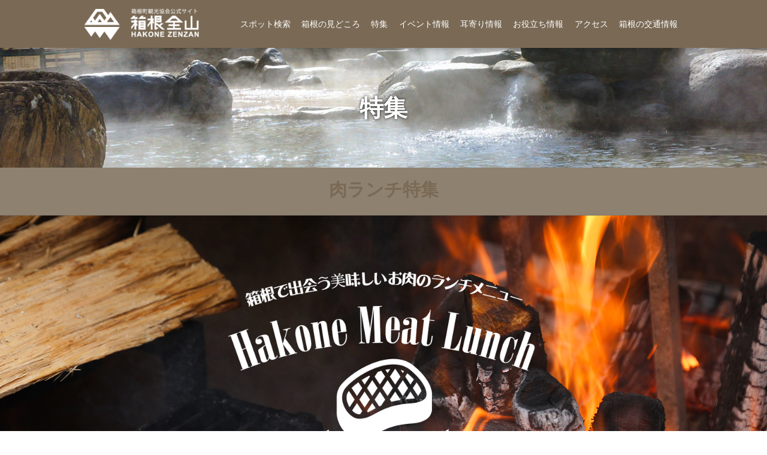

--- FILE ---
content_type: text/html; charset=UTF-8
request_url: https://www.hakone.or.jp/7088
body_size: 65244
content:
<!DOCTYPE html>
<html dir="ltr" lang="ja">
<head>
<meta charset="UTF-8">
<link rel="canonical" href="https://www.hakone.or.jp/7088"><title>肉ランチ特集|箱根町観光協会公式サイト　温泉・旅館・ホテル・観光情報満載！</title>
<!-- Google Tag Manager -->
<script>(function(w,d,s,l,i){w[l]=w[l]||[];w[l].push({'gtm.start':
new Date().getTime(),event:'gtm.js'});var f=d.getElementsByTagName(s)[0],
j=d.createElement(s),dl=l!='dataLayer'?'&l='+l:'';j.async=true;j.src=
'https://www.googletagmanager.com/gtm.js?id='+i+dl;f.parentNode.insertBefore(j,f);
})(window,document,'script','dataLayer','GTM-52KNJRR');</script>
<!-- End Google Tag Manager -->
	
<!--====== Global site tag (gtag.js) - Google Analytics ========-->
<script async src="https://www.googletagmanager.com/gtag/js?id=UA-44327782-2"></script>
<script>
  window.dataLayer = window.dataLayer || [];
  function gtag(){dataLayer.push(arguments);}
  gtag('js', new Date());

  gtag('config', 'UA-44327782-2');
</script>
<!--====== Google Analytics ===///END///=====-->
<meta name="description" content="箱根の観光・旅行情報は箱根町観光協会公式サイト「箱根全山」におまかせ！旅館・ホテルの宿泊情報。グルメも満足の飲食店。心も体も満足の日帰り温泉。箱根を遊びつくせるスポット！旅の思い出を詰め込むお土産。公式サイトお勧めの情報満載！">
	<meta name="keywords" content="箱根,旅行,ホテル,伊豆箱根,温泉,露天風呂,宿,旅館,日帰り,観光,箱根駅伝,箱根湯本,芦ノ湖,ロマンスカー,交通,登山電車,グル メ,地図,富士山">
	<meta name="robots" content="INDEX,FOLLOW">
	<meta name="viewport" content="width=device-width,initial-scale=1.0,user-scalable=no,maximum-scale=1.0">
	<meta http-equiv="X-UA-Compatible" content="IE=Edge">
	<link rel="icon" href="/favicon.png" type="image/png">
	<link rel="stylesheet" href="/cmn/css/import.css" type="text/css" media="all">
	<link rel="stylesheet" href="/cmn/css/plugins.css" type="text/css" media="all">

	<script src="/cmn/js/jquery.js"></script>
<script src="/cmn/js/viewport.js"></script>


	<!--ページごと-->

	<meta property="og:title" content="肉ランチ特集|箱根町観光協会公式サイト　温泉・旅館・ホテル・観光情報満載！">
	<meta property="og:url" content="https://www.hakone.or.jp/7088">
	<!--固定-->
	<meta property="og:site_name" content="箱根町観光協会公式サイト　温泉・旅館・ホテル・観光情報満載！">
	<meta property="og:type" content="article">
	<meta property="fb:app_id" content="755484214477397">

	<!--Twitter-->
	<meta name="twitter:card" content="summary_large_image">

	<!--=====OGタグ=//END//===-->
</head>


<body class="Cat">

<!-- Google Tag Manager (noscript) -->
<noscript><iframe src="https://www.googletagmanager.com/ns.html?id=GTM-52KNJRR"
height="0" width="0" style="display:none;visibility:hidden"></iframe></noscript>
<!-- End Google Tag Manager (noscript) -->

	<!--===================== Header Start =====================-->

	<!--+++++ Mobile Header+++++-->
	<div class="sp_header">
		<a class="sp_header_logo" href="/"><img src="/cmn/img/global/sp_header_logo.png"
				alt="箱根全山 / HAKONE ZENZAN - 箱根町観光協会サイト"></a>
		<div class="sp_menu_btn js-mobile_navi">
			<div class="menu_btn_elm"></div>
		</div>
	</div>


	<!--++++++++ Mobile Navi ++++++++-->
	<div class="mobile_navi navi_hide">

		<div class="mobile_navi_inner">

			<div class="mn_link">
				
				<a href="/">HOME</a>
				<a href="/656">スポット検索</a>
				<a href="/6363">箱根の見どころ</a>
				<a href="/6349">特集</a>
				<a href="/22?gana=event">イベント情報</a>
				<a href="/23?gana=mimiyori">耳寄り情報</a>
                		<a href="/1065">お知らせ</a>
				<a href="/7159">お役立ち情報</a>
				<a href="/6343">アクセス</a>
                		<a href="https://map-hakone.staynavi.direct/" target="_blank">箱根の交通情報</a>  
                		<a href="/777?gana=otasuke">おたすけセンター</a>
                		<a href="/7273">箱根ウェブカメラ</a>
                		<!--<a href="/2299">箱根ムービー</a>-->
                		<a href="/6394">箱根のハイキングコース</a>
                		<a href="/6337">リンク</a>
                		<a href="/9150">カスタマーハラスメント に対する行動指針</a>
                		<a href="/6422">箱根観光ガイドツアー</a>
                		<a href="/6336">当サイトへのリンク案内</a>
                		<a href="https://dmo.hakone.or.jp/" target="_blank">箱根町観光協会について</a>

				<!--2025/11 追加 -->
				<!--<a href="https://dmo.hakone.or.jp/photo-library/" target="_blank">箱根フォト・ムービー</a>-->


				<a href="/6740">企業PRバナー広告について</a>
				<a href="/6338">サイト利用規約</a>
				<a href="/6339">プライバシーポリシー</a>

			</div>
		</div>
		
	</div>


	<div class="mobile_navi_bg navi_bg_hide">
	</div>
	<!--++++++++ Mobile Navi ++++//END//++++-->


	<!--+++++ PC Header +++++-->
	<header id="Main">
		<div class="globalNavi">
			<div class="gn_logo">
				<a href="/"><img src="/cmn/img/global/pc_header_logo.png" alt="箱根全山 / HAKONE ZENZAN - 箱根町観光協会サイト"></a>
			</div>
			<div class="gn_link">
				<a class="gnav01" href="/656">スポット検索</a>
				<a class="gnav02" href="/6363">箱根の見どころ</a>
				<a class="gnav03" href="/6349">特集</a>
				<a class="gnav04" href="/22?gana=event">イベント情報</a>
				<a class="gnav05" href="/23?gana=mimiyori">耳寄り情報</a>
				<a class="gnav06" href="/7159">お役立ち情報</a>
				<a class="gnav08" href="/6343">アクセス</a>
		                <a class="gnav09" href="https://map-hakone.staynavi.direct/" target="_blank">箱根の交通情報</a>
			</div>
		</div>
	</header>


	<!--===================== Header //END//=====================-->


	<!--===================== MainContent Start =====================-->
	<main> <!--#### pc pageHeader ####-->
		<!--#### 背景画像を指定する場合は  data-bg で指定　####-->
		<div class="unit_pageHeader lazyload" data-bg="/files/w016_2020012217420594821.jpg">
			<h1>特集</h1>
		</div>
		<!--/END #### pc pageHeader ####-->


		<!--#### サブタイトル　表示 ####-->
		<!--#### センター揃え　.unit_submid_center 追加 ####-->
		<div class="unit_page_sub_Header color_dark">
			<div class="unit_page_sub_Header_inner unit_submid_center">
				<h2>肉ランチ特集</h2>
				<p></p>
			</div>
		</div>
		<!--#### サブタイトル　表示 ##///END///##-->















		<!--@@@@ local_Container @@@@-->
		<!-- 背景カラー設定　## cont_color_white cont_mobile_color_white ##　-->
		<div class="local_Container cont_color_white cont_mobile_color_white">
			<div class="local_Container_inner cont_width_full">

				<!--********** ユニット　コンテナ **********-->
				<!--写真　最大配置　縦横比　そのまま-->
				<div class="unit_Container unit_full_screen">
					<div class="unit_photo_full">
						<!--PC用画像-->
						<div class="pc_content">
							<img class="lazyload" data-src="/files/B016_2020121016294412698.jpg">
						</div>
						<!--SP用画像-->
						<div class="sp_content">
							<img class="lazyload" data-src="/files/B019_2020121016294412698.jpg">
						</div>
					</div>

				</div>

			</div>
		</div>
		<!--/END @@@@ local_Container @@@@-->



		<!--@@@@ local_Container @@@@-->
		<!-- 背景カラー設定　## cont_color_white cont_mobile_color_white ##　-->
		<div class="local_Container cont_color_white cont_mobile_color_white">
			<div class="local_Container_inner cont_width_static cont_padding_both">
				<!--********** ユニット 見出し **************-->
				<h2 class="unit_mid_type2 mid_set_center">ホットドッグ・シェイク</h2>
				<!--********** ユニット　コンテナ **********-->
				<!--スライダー  -->
				<div class="unit_Container unit_slider">
					<!--メイン写真-->
					<div class="unit_slider_main">

<div class="unit_slider_content">
						<img class="lazyload" data-src="/ivslide.php?w=1000&l=600&f=AddB016_2020120811325370111.jpg">


							<div class="unit_slider_content_caption">
															</div>

</div>
<div class="unit_slider_content">
						<img class="lazyload" data-src="/ivslide.php?w=1000&l=600&f=AddB016_2020120811330574586.jpg">


							<div class="unit_slider_content_caption">
															</div>

</div>
<div class="unit_slider_content">
						<img class="lazyload" data-src="/ivslide.php?w=1000&l=600&f=AddB016_2020120811332289692.jpg">


							<div class="unit_slider_content_caption">
															</div>

</div>
<div class="unit_slider_content">
						<img class="lazyload" data-src="/ivslide.php?w=1000&l=600&f=AddB016_2020120811333548339.jpg">


							<div class="unit_slider_content_caption">
															</div>

</div>
<div class="unit_slider_content">
						<img class="lazyload" data-src="/ivslide.php?w=1000&l=600&f=AddB016_2020120811334717742.jpg">


							<div class="unit_slider_content_caption">
															</div>

</div>
<div class="unit_slider_content">
						<img class="lazyload" data-src="/ivslide.php?w=1000&l=600&f=AddB016_2020120811075391884.jpg">


							<div class="unit_slider_content_caption">
															</div>

</div>
					</div>
					<!--サムネイル-->
					<div class="unit_slider_sub">
						<img class="lazyload" data-src="/files/AddB016_2020120811325370111.jpg">
						<img class="lazyload" data-src="/files/AddB016_2020120811330574586.jpg">
						<img class="lazyload" data-src="/files/AddB016_2020120811332289692.jpg">
						<img class="lazyload" data-src="/files/AddB016_2020120811333548339.jpg">
						<img class="lazyload" data-src="/files/AddB016_2020120811334717742.jpg">
						<img class="lazyload" data-src="/files/AddB016_2020120811075391884.jpg">
					</div>

				</div>

				<script>
					$(function () {
						$('.unit_slider_main').slick({
							autoplay: true,
							autoplaySpeed: 6000,
							speed: 1000,
							infinite: true,
							slidesToShow: 1,
							slidesToScroll: 1,
							arrows: true,
							fade: true,
							asNavFor: '.iunit_slider_sub'
						});
						$('.unit_slider_sub').slick({
							autoplay: true,
							autoplaySpeed: 6000,
							speed: 1000,
							infinite: true,
							slidesToShow: 6,
							slidesToScroll: 1,
							focusOnSelect: true,
							arrows: false,
							fade: false,
							dots: false,
							asNavFor: '.unit_slider_main'
						});
					});
				</script>
				<!--********** ユニット　コンテナ ****////END////******-->



				<!--********** ユニット　コンテナ **********-->
				<!--シングル　テキストブロック-->
				<div class="unit_Container unit_single_txt">
					<div class="unit_txt">
						<p><p>【ホットドッグ】（プレーン／ラタトゥイユ　各540円(税込)）<br />大き目のソーセージに、ピクルス、ラタトゥイユがこぼれそうな位に乗っており、一口目がわくわくする見た目。<br />ホットドッグの主役であるソーセージは地元箱根の相原精肉店オリジナルソーセージを使用!!少しピリ辛でパンやトッピングとの相性もぴったり！ピクルスやラタトゥイユが肉のプリプリ感と相まって触感も美味しい。ソーセージは辛くないものへの変更も可能なので、辛いのが苦手な人でも安心です。お洒落な山小屋風の強羅駅構内で、テイクアウトもイートインも可能。<br /><br />【シェイク】（イチゴ／パイン＆マンゴー　各650円(税込)）<br />自家製シェイクは現在イチゴとパイン＆マンゴーの２種類。<br />淡い色合いのかわいい見た目ながらも、濃厚な果実感で、満足感の高いシェイクです。シェイク片手に強羅散歩も良いですね♪</p><br />
<p>※価格は2020年11月現在の料金です。</p></p>
					</div>
				</div>
				<!--********** ユニット　コンテナ ****////END////******-->

				<!--********** ユニット　コンテナ **********-->
				<div class="unit_Container  unit_border_box  unit_photo_and_txt  photo_set_left  clf">

					<div class="unit_photo">
						<img class="lazyload" data-src="/files/B016_2020120811524276133.jpg">
						<p class="unit_caption"></p>
					</div>

					<div class="unit_txt">
<h3 class="unit_mid_type5">Shake & Dog</h3>
						<p><p>住所：神奈川県足柄下郡箱根町強羅1300<br />電話：0460-86-0533<br />営業時間：10:00〜17:00（時期により変動あり）</p></p>
						<p>
<a href="https://www.instagram.com/shake_and_dog/?hl=ja" class="unit_mini_btn type_mini_icon  mini_icon_blank " target="_blank">お店の詳細</a>




</p>
					</div>

				</div>
				<!--********** ユニット　コンテナ ****////END////******-->
				<!--********** ユニット 見出し **************-->
				<h2 class="unit_mid_type2 mid_set_center">炉端焼き紅葉の箱根まぶし飯</h2>
				<!--********** ユニット　コンテナ **********-->
				<!--スライダー  -->
				<div class="unit_Container unit_slider">
					<!--メイン写真-->
					<div class="unit_slider_main">

<div class="unit_slider_content">
						<img class="lazyload" data-src="/ivslide.php?w=1000&l=600&f=AddB016_2021110210155381888.jpg">


							<div class="unit_slider_content_caption">
															</div>

</div>
<div class="unit_slider_content">
						<img class="lazyload" data-src="/ivslide.php?w=1000&l=600&f=AddB016_2021110210160556303.jpg">


							<div class="unit_slider_content_caption">
															</div>

</div>
<div class="unit_slider_content">
						<img class="lazyload" data-src="/ivslide.php?w=1000&l=600&f=AddB016_2021110210164013499.jpg">


							<div class="unit_slider_content_caption">
															</div>

</div>
<div class="unit_slider_content">
						<img class="lazyload" data-src="/ivslide.php?w=1000&l=600&f=AddB016_202111021016169413.jpg">


							<div class="unit_slider_content_caption">
															</div>

</div>
<div class="unit_slider_content">
						<img class="lazyload" data-src="/ivslide.php?w=1000&l=600&f=AddB016_202111021016285534.jpg">


							<div class="unit_slider_content_caption">
															</div>

</div>
					</div>
					<!--サムネイル-->
					<div class="unit_slider_sub">
						<img class="lazyload" data-src="/files/AddB016_2021110210155381888.jpg">
						<img class="lazyload" data-src="/files/AddB016_2021110210160556303.jpg">
						<img class="lazyload" data-src="/files/AddB016_2021110210164013499.jpg">
						<img class="lazyload" data-src="/files/AddB016_202111021016169413.jpg">
						<img class="lazyload" data-src="/files/AddB016_202111021016285534.jpg">
					</div>

				</div>

				<script>
					$(function () {
						$('.unit_slider_main').slick({
							autoplay: true,
							autoplaySpeed: 6000,
							speed: 1000,
							infinite: true,
							slidesToShow: 1,
							slidesToScroll: 1,
							arrows: true,
							fade: true,
							asNavFor: '.iunit_slider_sub'
						});
						$('.unit_slider_sub').slick({
							autoplay: true,
							autoplaySpeed: 6000,
							speed: 1000,
							infinite: true,
							slidesToShow: 6,
							slidesToScroll: 1,
							focusOnSelect: true,
							arrows: false,
							fade: false,
							dots: false,
							asNavFor: '.unit_slider_main'
						});
					});
				</script>
				<!--********** ユニット　コンテナ ****////END////******-->



				<!--********** ユニット　コンテナ **********-->
				<!--シングル　テキストブロック-->
				<div class="unit_Container unit_single_txt">
					<div class="unit_txt">
						<p><p>【天城軍鶏 箱根まぶし飯】<br />伊豆の肥沃な大地で自由に育ち、旨味と歯ごたえの最高のバランスを追求した天城軍鶏を箱根小涌園で食べられるのはここだけです。<br />ランチ(お新香・薬味・御出汁付き)　1,450円(税込)<br />ディナー(前菜3種・お新香・薬味・御出汁・デザート付き)　2,450円(税込)<br /><br />【葡萄牛　箱根まぶし飯】<br />肉質に優れるアンガス種に限定、ワインの&ldquo;ぶどう粕&rdquo;を加えた、こだわりの穀物飼料を与え長期期間飼育された旨味に優れるオーストラリア産牛です。<br />ランチ(お新香・薬味・御出汁付き)　1,650円(税込)<br />ディナー(前菜3種・お新香・薬味・御出汁・デザート付き)　2,650円(税込)<br /><br />※価格は2021年11月現在の料金です。</p></p>
					</div>
				</div>
				<!--********** ユニット　コンテナ ****////END////******-->

				<!--********** ユニット　コンテナ **********-->
				<div class="unit_Container  unit_border_box  unit_photo_and_txt  photo_set_left  clf">

					<div class="unit_photo">
						<img class="lazyload" data-src="/files/B016_2021110210233168668.jpg">
						<p class="unit_caption"></p>
					</div>

					<div class="unit_txt">
<h3 class="unit_mid_type5">炉端焼き紅葉</h3>
						<p><p>住所：神奈川県足柄下郡箱根町二ノ平1297<br />電話：0460-82-4126<br />定休日：毎週火・水曜日、箱根小涌園ユネッサン定休日<br />営業時間（ランチ）：12：00～15：30（L.O 15：00）<br />営業時間（ディナー）：17：00～21：00（L.O 20：00）</p><br />
<p>&nbsp;</p></p>
						<p>
<a href="https://www.hakone.or.jp/6507?gana=member" class="unit_mini_btn type_mini_arrow ">お店の詳細</a>




</p>
					</div>

				</div>
				<!--********** ユニット　コンテナ ****////END////******-->
				<!--********** ユニット 見出し **************-->
				<h2 class="unit_mid_type2 mid_set_center">肉寿司・相模の肉"相州牛"の炙り焼きステーキ定食　</h2>
				<!--********** ユニット　コンテナ **********-->
				<!--スライダー  -->
				<div class="unit_Container unit_slider">
					<!--メイン写真-->
					<div class="unit_slider_main">

<div class="unit_slider_content">
						<img class="lazyload" data-src="/ivslide.php?w=1000&l=600&f=AddB016_2020120811353930199.jpg">


							<div class="unit_slider_content_caption">
															</div>

</div>
<div class="unit_slider_content">
						<img class="lazyload" data-src="/ivslide.php?w=1000&l=600&f=AddB016_2020120811354927121.jpg">


							<div class="unit_slider_content_caption">
															</div>

</div>
<div class="unit_slider_content">
						<img class="lazyload" data-src="/ivslide.php?w=1000&l=600&f=AddB016_202012081136046426.jpg">


							<div class="unit_slider_content_caption">
															</div>

</div>
<div class="unit_slider_content">
						<img class="lazyload" data-src="/ivslide.php?w=1000&l=600&f=AddB016_2020120811361769789.jpg">


							<div class="unit_slider_content_caption">
															</div>

</div>
<div class="unit_slider_content">
						<img class="lazyload" data-src="/ivslide.php?w=1000&l=600&f=AddB016_2020120811362818016.jpg">


							<div class="unit_slider_content_caption">
															</div>

</div>
					</div>
					<!--サムネイル-->
					<div class="unit_slider_sub">
						<img class="lazyload" data-src="/files/AddB016_2020120811353930199.jpg">
						<img class="lazyload" data-src="/files/AddB016_2020120811354927121.jpg">
						<img class="lazyload" data-src="/files/AddB016_202012081136046426.jpg">
						<img class="lazyload" data-src="/files/AddB016_2020120811361769789.jpg">
						<img class="lazyload" data-src="/files/AddB016_2020120811362818016.jpg">
					</div>

				</div>

				<script>
					$(function () {
						$('.unit_slider_main').slick({
							autoplay: true,
							autoplaySpeed: 6000,
							speed: 1000,
							infinite: true,
							slidesToShow: 1,
							slidesToScroll: 1,
							arrows: true,
							fade: true,
							asNavFor: '.iunit_slider_sub'
						});
						$('.unit_slider_sub').slick({
							autoplay: true,
							autoplaySpeed: 6000,
							speed: 1000,
							infinite: true,
							slidesToShow: 6,
							slidesToScroll: 1,
							focusOnSelect: true,
							arrows: false,
							fade: false,
							dots: false,
							asNavFor: '.unit_slider_main'
						});
					});
				</script>
				<!--********** ユニット　コンテナ ****////END////******-->



				<!--********** ユニット　コンテナ **********-->
				<!--シングル　テキストブロック-->
				<div class="unit_Container unit_single_txt">
					<div class="unit_txt">
						<p><p>【肉寿司】（2貫　500円(税込)）<br /><span data-sheets-value="{" data-sheets-userformat="{">神奈川県のブランド牛でもある相州牛。そのお肉を寿司としてお手軽に楽しめます。きめ細かい肉質が見て取れる肉寿司は、見た目も鮮やか。醤油が塗られているため、そのまますぐに食べられます！赤身と脂のバランスが良く、シャリにもよく合います。更に薬味のワサビをつけるとまた肉の旨味が引き立つ大人の味に♪<br />これを目当てに来店するお客様も多数との事です。</span><br /><br />【相模の肉"相州牛"の炙り焼きステーキ定食】（4,000円(税込)）<br /><span data-sheets-value="{" data-sheets-userformat="{">炭火で焼かれた相州牛は、炭火の香ばしさと肉の香りが相まって食欲が増します！ステーキは相州牛の特徴である上質で甘い脂をより一層感じる事が出来る一品です。何もつけずに食べても非常においしいのですが、付け合わせの甘めのタレやワサビ、青唐辛子味噌で味の変化も楽しむ事が出来ます♪</span></p><br />
<p><span data-sheets-value="{" data-sheets-userformat="{">※価格は2020年11月現在の料金です。</span></p></p>
					</div>
				</div>
				<!--********** ユニット　コンテナ ****////END////******-->

				<!--********** ユニット　コンテナ **********-->
				<div class="unit_Container  unit_border_box  unit_photo_and_txt  photo_set_right  clf">

					<div class="unit_photo">
						<img class="lazyload" data-src="/files/B016_2021020312494245915.jpg">
						<p class="unit_caption"></p>
					</div>

					<div class="unit_txt">
<h3 class="unit_mid_type5">喜之助</h3>
						<p><p>住所：神奈川県足柄下郡箱根町湯本703-19<br />電話：0460-83-8838　／　050-5263-9277(予約専用)<br />営業時間：11:30～14:30 (L.O.14:00)　／　17:30～22:00 (L.O.21:30)</p></p>
						<p>
<a href="https://www.hakone.or.jp/5842?gana=member" class="unit_mini_btn type_mini_arrow ">お店の詳細</a>




</p>
					</div>

				</div>
				<!--********** ユニット　コンテナ ****////END////******-->
				<!--********** ユニット 見出し **************-->
				<h2 class="unit_mid_type2 mid_set_center">仔牛のカツレツ　ヌードル添え・ビーフシチューブルゴーニュ　【箱根】　</h2>
				<!--********** ユニット　コンテナ **********-->
				<!--スライダー  -->
				<div class="unit_Container unit_slider">
					<!--メイン写真-->
					<div class="unit_slider_main">

<div class="unit_slider_content">
						<img class="lazyload" data-src="/ivslide.php?w=1000&l=600&f=AddB016_2020120811412993882.jpg">


							<div class="unit_slider_content_caption">
															</div>

</div>
<div class="unit_slider_content">
						<img class="lazyload" data-src="/ivslide.php?w=1000&l=600&f=AddB016_2021011209023777944.JPG">


							<div class="unit_slider_content_caption">
															</div>

</div>
<div class="unit_slider_content">
						<img class="lazyload" data-src="/ivslide.php?w=1000&l=600&f=AddB016_2021011209024559133.JPG">


							<div class="unit_slider_content_caption">
															</div>

</div>
					</div>
					<!--サムネイル-->
					<div class="unit_slider_sub">
						<img class="lazyload" data-src="/files/AddB016_2020120811412993882.jpg">
						<img class="lazyload" data-src="/files/AddB016_2021011209023777944.JPG">
						<img class="lazyload" data-src="/files/AddB016_2021011209024559133.JPG">
					</div>

				</div>

				<script>
					$(function () {
						$('.unit_slider_main').slick({
							autoplay: true,
							autoplaySpeed: 6000,
							speed: 1000,
							infinite: true,
							slidesToShow: 1,
							slidesToScroll: 1,
							arrows: true,
							fade: true,
							asNavFor: '.iunit_slider_sub'
						});
						$('.unit_slider_sub').slick({
							autoplay: true,
							autoplaySpeed: 6000,
							speed: 1000,
							infinite: true,
							slidesToShow: 6,
							slidesToScroll: 1,
							focusOnSelect: true,
							arrows: false,
							fade: false,
							dots: false,
							asNavFor: '.unit_slider_main'
						});
					});
				</script>
				<!--********** ユニット　コンテナ ****////END////******-->



				<!--********** ユニット　コンテナ **********-->
				<!--シングル　テキストブロック-->
				<div class="unit_Container unit_single_txt">
					<div class="unit_txt">
						<p><p>【<span data-sheets-value="{" data-sheets-userformat="{">仔牛のカツレツ ヌードル添え</span>】（1,700円(税別)）<br /><span data-sheets-value="{" data-sheets-userformat="{">非常にきめが細かく軽い歯ざわりの衣が特徴の仔牛のカツレツ。<br /></span><span data-sheets-value="{" data-sheets-userformat="{">そのカツレツには相性抜群の特製のデミグラスソースがかかっており、<br />ライスでも、パンでも美味しくいただけます。<br />副菜として添えられたヌードルも含みボリュームも満点です。</span><br /><br />【<span data-sheets-value="{" data-sheets-userformat="{">ビーフシチューブルゴーニュ</span>】（1,800円(税別)）<br /><span data-sheets-value="{" data-sheets-userformat="{">ナイフがいらないくらいに柔らかく煮込んであるビーフ味わい深いビーフシチュー。<br /></span><span data-sheets-value="{" data-sheets-userformat="{">ブルゴーニュの名を冠している通り、赤ワインの香りがシチューのコクと相まって、<br /></span><span data-sheets-value="{" data-sheets-userformat="{">更に食欲をかき立てられる一品です。<br /><br />※価格は2020年11月現在の料金です。<br /></span></p></p>
					</div>
				</div>
				<!--********** ユニット　コンテナ ****////END////******-->

				<!--********** ユニット　コンテナ **********-->
				<div class="unit_Container  unit_border_box  unit_photo_and_txt  photo_set_left  clf">

					<div class="unit_photo">
						<img class="lazyload" data-src="/files/B016_2020120812002989967.jpg">
						<p class="unit_caption"></p>
					</div>

					<div class="unit_txt">
<h3 class="unit_mid_type5">レストラン ブライト</h3>
						<p><p>住所：神奈川県足柄下郡箱根町 箱根560-1<br />電話：0460-83-6845<br />営業時間：11:00〜19:00 LO</p></p>
						<p>
<a href="https://www.hakone.or.jp/473?gana=member" class="unit_mini_btn type_mini_arrow ">お店の詳細</a>




</p>
					</div>

				</div>
				<!--********** ユニット　コンテナ ****////END////******-->
				<!--********** ユニット 見出し **************-->
				<h2 class="unit_mid_type2 mid_set_center">御殿鶏の炙り丼・石焼きハンバーグご飯　【箱根】　</h2>
				<!--********** ユニット　コンテナ **********-->
				<!--スライダー  -->
				<div class="unit_Container unit_slider">
					<!--メイン写真-->
					<div class="unit_slider_main">

<div class="unit_slider_content">
						<img class="lazyload" data-src="/ivslide.php?w=1000&l=600&f=AddB016_2020120811434829088.jpg">


							<div class="unit_slider_content_caption">
															</div>

</div>
<div class="unit_slider_content">
						<img class="lazyload" data-src="/ivslide.php?w=1000&l=600&f=AddB016_2020120811440175462.jpg">


							<div class="unit_slider_content_caption">
															</div>

</div>
<div class="unit_slider_content">
						<img class="lazyload" data-src="/ivslide.php?w=1000&l=600&f=AddB016_2020120811441375935.jpg">


							<div class="unit_slider_content_caption">
															</div>

</div>
<div class="unit_slider_content">
						<img class="lazyload" data-src="/ivslide.php?w=1000&l=600&f=AddB016_2020120811442666664.jpg">


							<div class="unit_slider_content_caption">
															</div>

</div>
					</div>
					<!--サムネイル-->
					<div class="unit_slider_sub">
						<img class="lazyload" data-src="/files/AddB016_2020120811434829088.jpg">
						<img class="lazyload" data-src="/files/AddB016_2020120811440175462.jpg">
						<img class="lazyload" data-src="/files/AddB016_2020120811441375935.jpg">
						<img class="lazyload" data-src="/files/AddB016_2020120811442666664.jpg">
					</div>

				</div>

				<script>
					$(function () {
						$('.unit_slider_main').slick({
							autoplay: true,
							autoplaySpeed: 6000,
							speed: 1000,
							infinite: true,
							slidesToShow: 1,
							slidesToScroll: 1,
							arrows: true,
							fade: true,
							asNavFor: '.iunit_slider_sub'
						});
						$('.unit_slider_sub').slick({
							autoplay: true,
							autoplaySpeed: 6000,
							speed: 1000,
							infinite: true,
							slidesToShow: 6,
							slidesToScroll: 1,
							focusOnSelect: true,
							arrows: false,
							fade: false,
							dots: false,
							asNavFor: '.unit_slider_main'
						});
					});
				</script>
				<!--********** ユニット　コンテナ ****////END////******-->



				<!--********** ユニット　コンテナ **********-->
				<!--シングル　テキストブロック-->
				<div class="unit_Container unit_single_txt">
					<div class="unit_txt">
						<p><p>【<span data-sheets-value="{" data-sheets-userformat="{">御殿鶏の炙り丼</span>】（1,750円(税別)）<br /><span data-sheets-value="{" data-sheets-userformat="{">塩麹に漬け込まれてから炙り調理された御殿場産ブランドの御殿鶏は、ジューシーでぷりぷりとした食感。焼き鳥風の甘めのたれは、薬味の葱との相性も良く、ご飯が進みます。付け合わせの温泉卵を絡めると、さらにまろやかに楽しめます。</span><br /><br />【<span data-sheets-value="{" data-sheets-userformat="{">石焼きハンバーグご飯</span>】（1,750円(税別)）<br /><span data-sheets-value="{" data-sheets-userformat="{">温められながら石焼き鍋で提供される石焼きハンバーグご飯は、濃厚なデミグラスソースとハンバーグがご飯に乗ったボリューミーなご飯。グツグツ熱々で心も体も温まります！付け合わせの温泉卵を絡めたり、フォンデュチーズをかけると、また違った味変を体感できます。<br /><br />※価格は2020年11月現在の料金です。<br /></span></p></p>
					</div>
				</div>
				<!--********** ユニット　コンテナ ****////END////******-->

				<!--********** ユニット　コンテナ **********-->
				<div class="unit_Container  unit_border_box  unit_photo_and_txt  photo_set_left  clf">

					<div class="unit_photo">
						<img class="lazyload" data-src="/files/B016_2020120812013184784.jpg">
						<p class="unit_caption"></p>
					</div>

					<div class="unit_txt">
<h3 class="unit_mid_type5">茶屋本陣　畔屋</h3>
						<p><p>cafe KOMON 湖紋<br /><br />住所：神奈川県足柄下郡箱根町箱根161-1<br />電話：0460-83-6711<br />定休日：不定休</p></p>
						<p>
<a href="https://www.chayahonjin-hotoriya.com/menu" class="unit_mini_btn type_mini_icon  mini_icon_blank " target="_blank">お店の詳細</a>




</p>
					</div>

				</div>
				<!--********** ユニット　コンテナ ****////END////******-->
				<!--********** ユニット 見出し **************-->
				<h2 class="unit_mid_type2 mid_set_center">箱根山麓豚のテリーヌ・国産牛ほほ肉の赤ワイン煮込み　【仙石原】</h2>
				<!--********** ユニット　コンテナ **********-->
				<!--スライダー  -->
				<div class="unit_Container unit_slider">
					<!--メイン写真-->
					<div class="unit_slider_main">

<div class="unit_slider_content">
						<img class="lazyload" data-src="/ivslide.php?w=1000&l=600&f=AddB016_2020120811450117534.jpg">


							<div class="unit_slider_content_caption">
															</div>

</div>
<div class="unit_slider_content">
						<img class="lazyload" data-src="/ivslide.php?w=1000&l=600&f=AddB016_2020120811451387400.jpg">


							<div class="unit_slider_content_caption">
															</div>

</div>
<div class="unit_slider_content">
						<img class="lazyload" data-src="/ivslide.php?w=1000&l=600&f=AddB016_2020120811452612986.jpg">


							<div class="unit_slider_content_caption">
															</div>

</div>
<div class="unit_slider_content">
						<img class="lazyload" data-src="/ivslide.php?w=1000&l=600&f=AddB016_2020120811454271303.jpg">


							<div class="unit_slider_content_caption">
															</div>

</div>
<div class="unit_slider_content">
						<img class="lazyload" data-src="/ivslide.php?w=1000&l=600&f=AddB016_2020120811455963986.jpg">


							<div class="unit_slider_content_caption">
								12/1～12/25限定 クリスマスランチコース (3,300円(税込))							</div>

</div>
					</div>
					<!--サムネイル-->
					<div class="unit_slider_sub">
						<img class="lazyload" data-src="/files/AddB016_2020120811450117534.jpg">
						<img class="lazyload" data-src="/files/AddB016_2020120811451387400.jpg">
						<img class="lazyload" data-src="/files/AddB016_2020120811452612986.jpg">
						<img class="lazyload" data-src="/files/AddB016_2020120811454271303.jpg">
						<img class="lazyload" data-src="/files/AddB016_2020120811455963986.jpg">
					</div>

				</div>

				<script>
					$(function () {
						$('.unit_slider_main').slick({
							autoplay: true,
							autoplaySpeed: 6000,
							speed: 1000,
							infinite: true,
							slidesToShow: 1,
							slidesToScroll: 1,
							arrows: true,
							fade: true,
							asNavFor: '.iunit_slider_sub'
						});
						$('.unit_slider_sub').slick({
							autoplay: true,
							autoplaySpeed: 6000,
							speed: 1000,
							infinite: true,
							slidesToShow: 6,
							slidesToScroll: 1,
							focusOnSelect: true,
							arrows: false,
							fade: false,
							dots: false,
							asNavFor: '.unit_slider_main'
						});
					});
				</script>
				<!--********** ユニット　コンテナ ****////END////******-->



				<!--********** ユニット　コンテナ **********-->
				<!--シングル　テキストブロック-->
				<div class="unit_Container unit_single_txt">
					<div class="unit_txt">
						<p><p><span data-sheets-value="{" data-sheets-userformat="{">【箱根山麓豚のテリーヌ】<br /></span><span data-sheets-value="{" data-sheets-userformat="{">前菜は箱根山麓豚のテリーヌ。香り高いスパイスが肉の持ち味を引き立たせており、凝縮された肉のおいしさと、口溶けの良さを味わえます。また、付け合わせの野菜ピクルスと粒マスタードも山麓豚の甘まさを更に引き立たせます。<br />パンはライ麦パンとバゲット好きな方をチョイス可能。ハーブで香り付けされたオリーブオイルをつけて頂くと、オリーブオイル風味と小麦の香りが鼻に抜け、肉料理とのマリアージュも楽しめます。<br /><br /></span><span data-sheets-value="{" data-sheets-userformat="{">【国産牛ほほ肉の赤ワイン煮込み】<br />希少部位である国産牛のほほ肉、その赤ワイン煮込みは、柔らく煮込まれており、力を入れなくてもナイフがスッと入っていく程。それでいて、ほほ肉特有の、口の中でほどけていく様な食感と風味を楽しめます。酸味が効いた赤ワインのソースとの相性も抜群。<br /><br /><span style="color: #ff0000;"><strong>※シーズナブルのコース料理のため、こちらのメニューは11月に終了致しました。現在のメニューは以下リンク「お店の詳細」をご確認ください</strong></span></span><span style="color: #ff0000;"><strong><span data-sheets-value="{" data-sheets-userformat="{">。</span></strong></span></p></p>
					</div>
				</div>
				<!--********** ユニット　コンテナ ****////END////******-->

				<!--********** ユニット　コンテナ **********-->
				<div class="unit_Container  unit_border_box  unit_photo_and_txt  photo_set_left  clf">

					<div class="unit_photo">
						<img class="lazyload" data-src="/files/B016_2020120812021254106.jpg">
						<p class="unit_caption"></p>
					</div>

					<div class="unit_txt">
<h3 class="unit_mid_type5">箱根ラリック美術館</h3>
						<p><p>カフェ＆レストラン「LYS」<br /> 住所：神奈川県足柄下郡箱根町仙石原186-1<br /> 電話：0460-84-2262</p></p>
						<p>
<a href="https://www.hakone.or.jp/828?gana=member" class="unit_mini_btn type_mini_arrow ">お店の詳細</a>




</p>
					</div>

				</div>
				<!--********** ユニット　コンテナ ****////END////******-->
				<!--********** ユニット 見出し **************-->
				<h2 class="unit_mid_type2 mid_set_center">シェフこだわりのローストビーフ・24ヶ月熟成ハムのパニーニ　　【仙石原】　</h2>
				<!--********** ユニット　コンテナ **********-->
				<!--スライダー  -->
				<div class="unit_Container unit_slider">
					<!--メイン写真-->
					<div class="unit_slider_main">

<div class="unit_slider_content">
						<img class="lazyload" data-src="/ivslide.php?w=1000&l=600&f=AddB016_202012081148064762.jpg">


							<div class="unit_slider_content_caption">
															</div>

</div>
<div class="unit_slider_content">
						<img class="lazyload" data-src="/ivslide.php?w=1000&l=600&f=AddB016_202012081148183393.jpg">


							<div class="unit_slider_content_caption">
															</div>

</div>
<div class="unit_slider_content">
						<img class="lazyload" data-src="/ivslide.php?w=1000&l=600&f=AddB016_2020120815035219672.jpg">


							<div class="unit_slider_content_caption">
															</div>

</div>
					</div>
					<!--サムネイル-->
					<div class="unit_slider_sub">
						<img class="lazyload" data-src="/files/AddB016_202012081148064762.jpg">
						<img class="lazyload" data-src="/files/AddB016_202012081148183393.jpg">
						<img class="lazyload" data-src="/files/AddB016_2020120815035219672.jpg">
					</div>

				</div>

				<script>
					$(function () {
						$('.unit_slider_main').slick({
							autoplay: true,
							autoplaySpeed: 6000,
							speed: 1000,
							infinite: true,
							slidesToShow: 1,
							slidesToScroll: 1,
							arrows: true,
							fade: true,
							asNavFor: '.iunit_slider_sub'
						});
						$('.unit_slider_sub').slick({
							autoplay: true,
							autoplaySpeed: 6000,
							speed: 1000,
							infinite: true,
							slidesToShow: 6,
							slidesToScroll: 1,
							focusOnSelect: true,
							arrows: false,
							fade: false,
							dots: false,
							asNavFor: '.unit_slider_main'
						});
					});
				</script>
				<!--********** ユニット　コンテナ ****////END////******-->



				<!--********** ユニット　コンテナ **********-->
				<!--シングル　テキストブロック-->
				<div class="unit_Container unit_single_txt">
					<div class="unit_txt">
						<p><p>【シェフこだわりのローストビーフ】(コーヒー or 紅茶付き　2,900円(税別))<br />付け合わせとお肉が盛り付けられたプレートは見た目も華やか。ローストビーフは非常に柔らかく、肉厚で食べ応えも抜群!!噛みしめるごとに肉の旨味と甘みを楽しめます。トリュフが香るソースは肉とも付け合わせとも相性抜群。<br />※付け合わせ、ソースは日によって異なる場合があります。 <br /><br />【24ヶ月熟成ハムのパニーニ】(コーヒー or 紅茶付き　1,800円(税別))<br />パニーニの主役は、熟成されたパルマ産の生ハム!!スライスしたてのものがたっぷりとサンドされています。そのため香りと舌触りが良く、フレッシュな野菜と、クリーミーなモッツァレラチーズと合わさって生ハムの旨味がさらに引き立っています。&nbsp;</p></p>
					</div>
				</div>
				<!--********** ユニット　コンテナ ****////END////******-->

				<!--********** ユニット　コンテナ **********-->
				<div class="unit_Container  unit_border_box  unit_photo_and_txt  photo_set_left  clf">

					<div class="unit_photo">
						<img class="lazyload" data-src="/files/B016_2020121016591956535.jpg">
						<p class="unit_caption"></p>
					</div>

					<div class="unit_txt">
<h3 class="unit_mid_type5">箱根ガラスの森美術館</h3>
						<p><p>ラ・カンツォーネ<br />神奈川県足柄下郡箱根町仙石原940-48<br />0460-86-3111(箱根ガラスの森美術館)</p></p>
						<p>
<a href="https://www.hakone.or.jp/874?gana=member" class="unit_mini_btn type_mini_arrow ">お店の詳細</a>




</p>
					</div>

				</div>
				<!--********** ユニット　コンテナ ****////END////******-->
				<!--********** ユニット 見出し **************-->
				<h2 class="unit_mid_type2 mid_set_center">リバーサイドダブルビーフバーガー</h2>
				<!--********** ユニット　コンテナ **********-->
				<!--スライダー  -->
				<div class="unit_Container unit_slider">
					<!--メイン写真-->
					<div class="unit_slider_main">

<div class="unit_slider_content">
						<img class="lazyload" data-src="/ivslide.php?w=1000&l=600&f=AddB016_2021012911295471196.JPG">


							<div class="unit_slider_content_caption">
															</div>

</div>
<div class="unit_slider_content">
						<img class="lazyload" data-src="/ivslide.php?w=1000&l=600&f=AddB016_2021012911453012207.JPG">


							<div class="unit_slider_content_caption">
															</div>

</div>
<div class="unit_slider_content">
						<img class="lazyload" data-src="/ivslide.php?w=1000&l=600&f=AddB016_2021012911475580336.JPG">


							<div class="unit_slider_content_caption">
															</div>

</div>
<div class="unit_slider_content">
						<img class="lazyload" data-src="/ivslide.php?w=1000&l=600&f=AddB016_2021020115332346969.jpg">


							<div class="unit_slider_content_caption">
															</div>

</div>
<div class="unit_slider_content">
						<img class="lazyload" data-src="/ivslide.php?w=1000&l=600&f=AddB016_202101291216483748.jpg">


							<div class="unit_slider_content_caption">
															</div>

</div>
					</div>
					<!--サムネイル-->
					<div class="unit_slider_sub">
						<img class="lazyload" data-src="/files/AddB016_2021012911295471196.JPG">
						<img class="lazyload" data-src="/files/AddB016_2021012911453012207.JPG">
						<img class="lazyload" data-src="/files/AddB016_2021012911475580336.JPG">
						<img class="lazyload" data-src="/files/AddB016_2021020115332346969.jpg">
						<img class="lazyload" data-src="/files/AddB016_202101291216483748.jpg">
					</div>

				</div>

				<script>
					$(function () {
						$('.unit_slider_main').slick({
							autoplay: true,
							autoplaySpeed: 6000,
							speed: 1000,
							infinite: true,
							slidesToShow: 1,
							slidesToScroll: 1,
							arrows: true,
							fade: true,
							asNavFor: '.iunit_slider_sub'
						});
						$('.unit_slider_sub').slick({
							autoplay: true,
							autoplaySpeed: 6000,
							speed: 1000,
							infinite: true,
							slidesToShow: 6,
							slidesToScroll: 1,
							focusOnSelect: true,
							arrows: false,
							fade: false,
							dots: false,
							asNavFor: '.unit_slider_main'
						});
					});
				</script>
				<!--********** ユニット　コンテナ ****////END////******-->



				<!--********** ユニット　コンテナ **********-->
				<!--シングル　テキストブロック-->
				<div class="unit_Container unit_single_txt">
					<div class="unit_txt">
						<p><p>お肉好き、グルメバーガー好きの方は、ボリューム感とお洒落な石のハンバーガートレーのビジュアルに微笑んでしまうはず。石のトレーは程よく温めてあり、バーガーを温かい状態に保ってくれています。<br />メインのハンバーガーは、絶妙な加減で火が入った、旨味たっぷりの足柄牛のパテが２枚に、柚子が香るタルタルソースと自家製スモークベーコン、チェダーチーズが添えられており、ほおばる事の幸せを感じられる。添え付けの自家製ピクルスはお好みで♪<br />ランチを楽しんだ後は足湯も利用可能！心身共に癒されます。</p></p>
					</div>
				</div>
				<!--********** ユニット　コンテナ ****////END////******-->

				<!--********** ユニット　コンテナ **********-->
				<div class="unit_Container  unit_border_box  unit_photo_and_txt  photo_set_right  clf">

					<div class="unit_photo">
						<img class="lazyload" data-src="/files/B016_2021020312472379358.jpg">
						<p class="unit_caption"></p>
					</div>

					<div class="unit_txt">
<h3 class="unit_mid_type5">ホテルインディゴ箱根強羅</h3>
						<p><p>リバーサイド・キッチン＆バー<br />住所：神奈川県足柄下郡箱根町木賀924-1 <br />電話：0460-83-8310</p></p>
						<p>
<a href="https://www.hakone.or.jp/6499?gana=member" class="unit_mini_btn type_mini_arrow ">お店の詳細</a>




</p>
					</div>

				</div>
				<!--********** ユニット　コンテナ ****////END////******-->
				<!--********** ユニット 見出し **************-->
				<h2 class="unit_mid_type2 mid_set_center">バーべキュー　スタンダードコース・デラックスコース</h2>
				<!--********** ユニット　コンテナ **********-->
				<!--スライダー  -->
				<div class="unit_Container unit_slider">
					<!--メイン写真-->
					<div class="unit_slider_main">

<div class="unit_slider_content">
						<img class="lazyload" data-src="/ivslide.php?w=1000&l=600&f=AddB016_2021051810172149328.jpg">


							<div class="unit_slider_content_caption">
															</div>

</div>
<div class="unit_slider_content">
						<img class="lazyload" data-src="/ivslide.php?w=1000&l=600&f=AddB016_2021051810181841257.jpg">


							<div class="unit_slider_content_caption">
															</div>

</div>
<div class="unit_slider_content">
						<img class="lazyload" data-src="/ivslide.php?w=1000&l=600&f=AddB016_2021051810183032176.jpg">


							<div class="unit_slider_content_caption">
															</div>

</div>
<div class="unit_slider_content">
						<img class="lazyload" data-src="/ivslide.php?w=1000&l=600&f=AddB016_2021051810184521151.jpg">


							<div class="unit_slider_content_caption">
															</div>

</div>
<div class="unit_slider_content">
						<img class="lazyload" data-src="/ivslide.php?w=1000&l=600&f=AddB016_2021051810190949336.jpg">


							<div class="unit_slider_content_caption">
															</div>

</div>
<div class="unit_slider_content">
						<img class="lazyload" data-src="/ivslide.php?w=1000&l=600&f=AddB016_2021051810192312113.jpg">


							<div class="unit_slider_content_caption">
															</div>

</div>
					</div>
					<!--サムネイル-->
					<div class="unit_slider_sub">
						<img class="lazyload" data-src="/files/AddB016_2021051810172149328.jpg">
						<img class="lazyload" data-src="/files/AddB016_2021051810181841257.jpg">
						<img class="lazyload" data-src="/files/AddB016_2021051810183032176.jpg">
						<img class="lazyload" data-src="/files/AddB016_2021051810184521151.jpg">
						<img class="lazyload" data-src="/files/AddB016_2021051810190949336.jpg">
						<img class="lazyload" data-src="/files/AddB016_2021051810192312113.jpg">
					</div>

				</div>

				<script>
					$(function () {
						$('.unit_slider_main').slick({
							autoplay: true,
							autoplaySpeed: 6000,
							speed: 1000,
							infinite: true,
							slidesToShow: 1,
							slidesToScroll: 1,
							arrows: true,
							fade: true,
							asNavFor: '.iunit_slider_sub'
						});
						$('.unit_slider_sub').slick({
							autoplay: true,
							autoplaySpeed: 6000,
							speed: 1000,
							infinite: true,
							slidesToShow: 6,
							slidesToScroll: 1,
							focusOnSelect: true,
							arrows: false,
							fade: false,
							dots: false,
							asNavFor: '.unit_slider_main'
						});
					});
				</script>
				<!--********** ユニット　コンテナ ****////END////******-->



				<!--********** ユニット　コンテナ **********-->
				<!--シングル　テキストブロック-->
				<div class="unit_Container unit_single_txt">
					<div class="unit_txt">
						<p><p>【スタンダードコース】（大人お1人様&nbsp;￥4,400～5,000）<br />お手軽に楽しみたい方におススメ！<br />牛カルビ&nbsp;／&nbsp;牛ロース&nbsp;／&nbsp;チキンレッグ&nbsp;／&nbsp;野菜(南瓜、エリンギ、玉ねぎ・とうもろこし)&nbsp;／&nbsp;野菜スティック&nbsp;／&nbsp;えびピラフ&nbsp;／&nbsp;スキレッドで仕上げる！ミニパンケーキ<br /><br />【デラックスコース】（<span class="price_ttl">大人お1人様</span><span class="price">￥5,500～6,100）<br /></span>ジビエも楽しめる大満足コース！<br />伊豆産鹿ボロニアソーセージ ／ 黒豚トマホーク&nbsp;／&nbsp;葡萄牛ロース&nbsp;／&nbsp;チキンバジル&nbsp;／&nbsp;野菜(エリンギ・南瓜・玉ねぎ・トウモロコシ)&nbsp;／&nbsp;野菜スティック&nbsp;／&nbsp;スキレッドで焼き上げる自家製パン&nbsp;／&nbsp;スキレッドで焼き上げる箱根西麓人参グラタン&nbsp;／&nbsp;スキレッドで仕上げる！ミニパンケーキ<br /><br />その他コースや、プライベートテントも楽しめる限定オプションあり！<br />詳しくは下記店舗情報をご確認ください。<br /><br />※価格は2021年5月現在の料金です。</p></p>
					</div>
				</div>
				<!--********** ユニット　コンテナ ****////END////******-->

				<!--********** ユニット　コンテナ **********-->
				<div class="unit_Container  unit_border_box  unit_photo_and_txt  photo_set_left  clf">

					<div class="unit_photo">
						<img class="lazyload" data-src="/files/B016_2021051810352796287.jpg">
						<p class="unit_caption">箱根小涌園ユネッサン</p>
					</div>

					<div class="unit_txt">
						<p><p>Hakone Resort BBQ Garden by KOWAKIEN<br />住所：足柄下郡箱根町ニノ平1297<br />電話：0460-82-4126</p></p>
						<p>
<a href="https://www.hakone.or.jp/869?gana=member" class="unit_mini_btn type_mini_arrow ">お店の詳細</a>




</p>
					</div>

				</div>
				<!--********** ユニット　コンテナ ****////END////******-->

				<!--######## 戻る　ボタン　##########-->
				<div class="page_back_link">
					<a href="javascript:void(0)" onclick="javascript:history.back()">戻る</a>
				</div>


			</div>
		</div>
		<!--/END @@@@ local_Container @@@@-->




	</main>
	<!--===================== MainContent //END//======================-->





	<!--===================== SP SNS BTN =====================-->
		<div class="sp_bottom_sns_btn">
			<a class="sns_insta" href="https://www.instagram.com/hakoneonsen/" target="_blank"><img src="/cmn/img/global/sp_footer_icon_insta.png" alt="Instagram"></a>
			<a class="sns_fb" href="https://www.facebook.com/hakoneonsen" target="_blank"><img src="/cmn/img/global/sp_footer_icon_fb.png" alt="FACEBOOK"></a>
		</div>
	<!--===================== SP SNS BTN =======///END///==============-->


	<!--===================== Banner Module =====================-->
	
	
	<!--++++ バナー　スライダー ++++-->
	
	<div class="bottom_banner_slider">
		<div class="bottom_banner_slider_inner">
			<!--サイズ L  -->
										<a class="banner_size_L" onclick="gtag('event', 'adBanner', {'event_category': 'bottom_L','event_label': this.href});" href="http://www.owakudani.com/" target="_blank" rel="nofollow"><img src="/files/w016_2014073115144469800.jpg" alt="大涌谷くろたまご館"></a>
			<a class="banner_size_L" onclick="gtag('event', 'adBanner', {'event_category': 'bottom_L','event_label': this.href});" href="https://reserva.be/activity_kowakien/reserve?mode=service_staff&search_evt_no=51eJwzMTOzMDYBAARmAUA" target="_blank" rel="nofollow"><img src="/files/W018_2022090618310050634.jpg" alt="箱根小涌園ユネッサン"></a>
			<a class="banner_size_L" onclick="gtag('event', 'adBanner', {'event_category': 'bottom_L','event_label': this.href});" href="https://www.fujiyahotel.co.jp/" target="_blank" rel="nofollow"><img src="/files/w016_2014022717322467213.jpg" alt="富士屋ホテルチェーン"></a>




		</div>
	</div>
	
	
			<script>
			$(function () {
				$('.bottom_banner_slider_inner').slick({
					autoplay: true,
					autoplaySpeed: 5000,
					speed: 600,
					infinite: true,
					slidesToShow: 2,
					slidesToScroll: 1,
					arrows: false,
					fade: false,
					//centerMode:true,
					pauseOnFocus: true,
					pauseOnHover: true
				});

			});
		</script>
	
	<!--++++ バナー　スライダー ++//END//++-->
	
	
	
	<div class="bottom_banner_module">
		<div class="bottom_banner_module_inner">

			<!-- ONCLICK で イベントトラッキング  // サイズで　event_label　が変わります -->


			<!--サイズ M 4-->

							
			<a class="banner_size_M" onclick="gtag('event', 'adBanner', {'event_category': 'bottom_M','event_label': this.href});" href="https://www.hakone-yuransen.jp/" target="_self" rel="nofollow"><img src="/files/w016_2024062517591645209.jpg" alt="箱根芦ノ湖遊覧船"></a>

			<a class="banner_size_M" onclick="gtag('event', 'adBanner', {'event_category': 'bottom_M','event_label': this.href});" href="https://www.hakonenavi.jp/lp/hakone-freepass/" target="_blank" rel="nofollow"><img src="/files/W018_2025091717382890726.jpg" alt="株式会社小田急箱根"></a>

			<a class="banner_size_M" onclick="gtag('event', 'adBanner', {'event_category': 'bottom_M','event_label': this.href});" href="https://www.hakone-garasunomori.jp/" target="_blank" rel="nofollow"><img src="/files/w016_2013102919513522083.jpg" alt="箱根ガラスの森美術館"></a>

			<a class="banner_size_M" onclick="gtag('event', 'adBanner', {'event_category': 'bottom_M','event_label': this.href});" href="http://www.ashinoko-skyline.co.jp/index.php" target="_blank" rel="nofollow"><img src="/files/w016_2013111918121990182.jpg" alt="芦ノ湖スカイライン"></a>




		</div>
	</div>
	<!--===================== Banner Module =========///END///============-->
		<!--===================== PR Banner Module =====================-->
	<div class="bottom_pr_banner_module">
		<div class="bottom_pr_banner_module_inner">
			
			<!--企業PR-->
			<div class="bottom_pr_banner_header"><a href="/6740">企業PR</a></div>
			
			<div class="bottom_pr_slider">



			<a class="banner_size_PR"
				onclick="gtag('event', this.href, {'event_category': 'adBanner','event_label': 'bottom_PR'});" href="https://mismo-hakone.jp/"
				target="_blank" rel="nofollow"><img src="/files/w016_2022122617230289626.jpg" alt="Mismo箱根（Mismo箱根net立ち上げのため、相互バナー広告を設置）"></a>
				


				
				
			</div>

		</div>
	</div>
	
		
		<script>
			$(function () {
				$('.bottom_pr_slider').slick({
					autoplay: true,
					autoplaySpeed: 5000,
					speed: 600,
					infinite: true,
					slidesToShow: 1,
					slidesToScroll: 1,
					arrows: false,
					fade: false,
					//centerMode:true,
					pauseOnFocus: true,
					pauseOnHover: true
				});

			});
		</script>
	
	<!--===================== PR Banner Module =========///END///============-->
	<!--===================== Footer Start =====================-->
	

	<!--+++++++++++ PC Footer ++++++++++-->
	<footer>
		<div class="footer_inner">
			<div class="footer_inner_logo_side">
				<div class="footer_logo"><img src="/cmn/img/global/pc_footer_logo.png" alt="箱根全山 / HAKONE ZENZAN - 箱根町観光協会サイト"></div>


				<!--2025/11 ADD /LINK 変更-->
				<div class="footer_add_group_2025">
					<a class="footer_add_link" href="/8150">箱根町総合観光案内所</a>
					<div class="footer_add_txt">
						TEL.0460-85-5700<br>
						FAX.0460-85-5721
					</div>
				</div>

				<div class="footer_btn_2025">
					<a class="footer_btn_2025_dmo" href="https://dmo.hakone.or.jp/"
						target="_blank">箱根DMOについてはこちら<span>フォト・ムービーダウンロード</span></a>
					<a class="footer_btn_2025_eng" href="https://hakone-japan.com/" target="_blank"><img
							src="/cmn/img/page_module/icon/txt_hakone_japan.svg"></a>
				</div>

				<!--2025/11 ADD /LINK 変更 ///END///-->
<!--
				<div class="footer_add_group">
					<div class="footer_add">
						<h3>箱根町総合観光案内所</h3>
						<p class="tel">TEL.0460-85-5700<br>
							FAX.0460-85-5721</p>
						</div>
						<div class="footer_name">
							<a href="/8150" target="_blank">箱根町総合観光案内所</a>
						</div>
				</div>
-->
				<!--++ Lang SNS BTN ++-->
<!--
				<div class="footer_btn_group">
-->
					<!--PC ENGLISH LINK-->
<!--
					<a class="footer_lang_btn" href="https://hakone-japan.com/" target="_blank" onclick="gtag('event', 'hakone-japan.com', {'event_category': 'lang_Link','event_label': 'pc_bottom_BTN'});">English</a>
					<div class="footer_btn_sns">
						<a href="https://www.facebook.com/hakoneonsen" target="_blank"><img src="/cmn/img/global/pc_footer_fb.png" alt="FACEBOOK"></a>
						<a href="https://www.instagram.com/hakoneonsen/" target="_blank"><img src="/cmn/img/global/pc_footer_insta.png" alt="Instagram"></a>
					</div>
				</div>
-->




			</div>
			
			<!--++++ Footer Navi +++++-->
			<div class="footer_inner_navi_side">
				<div class="footer_navi fnavi1">
				<a href="/">HOME</a>
					<a href="/656">スポット検索</a>
					<a href="/6363">箱根の見どころ</a>
					<a href="/6349">特集</a>
					<a href="/22?gana=event">イベント情報</a>
					<a href="/23?gana=mimiyori">耳寄り情報</a>
					<a href="/1065">お知らせ</a>
					<a href="/7159">お役立ち情報</a>



				</div>
				<div class="footer_navi fnavi2">
					<a href="/6343">アクセス</a>
                    <a href="https://map-hakone.staynavi.direct/" target="_blank">箱根の交通情報</a>
					<a href="/777?gana=otasuke">おたすけセンター</a>
					<a href="/7273">箱根ウェブカメラ</a>
					<!--<a href="/2299">箱根ムービー</a>-->
					<a href="/6394">箱根のハイキングコース</a>
					<a href="/6337">リンク</a>
					<a href="/9150">カスタマーハラスメント<br>に対する行動指針</a>

				</div>
				<div class="footer_navi fnavi3">
				
					<a href="/6422">箱根観光ガイドツアー</a>
					<a href="/6336">当サイトへのリンク案内</a>
					<a href="https://dmo.hakone.or.jp/" target="_blank">箱根町観光協会について</a>

					<!--<a href="/8705">視察受け入れについて</a>-->

					<!--2025/11 追加 -->
					<!--<a href="https://dmo.hakone.or.jp/photo-library/" target="_blank">箱根フォト・ムービー</a>-->



					<a href="/6740">企業PRバナー広告について</a>
					<a href="/6338">サイト利用規約</a>
					<a href="/6339">プライバシーポリシー</a>


					<!--2025/11 移動　CALSS変更　SNS BTN flex-->
					<div class="footer_btn_sns_flex">
						<a href="https://www.facebook.com/hakoneonsen" target="_blank"><img
								src="/cmn/img/global/pc_footer_fb.png" alt="FACEBOOK"></a>
						<a href="https://www.instagram.com/hakoneonsen/" target="_blank"><img
								src="/cmn/img/global/pc_footer_insta.png" alt="Instagram"></a>
					</div>
					<!--2025/11 SNS BTN ///END///-->




				</div>
			</div>
			<!--++++ Footer Navi +++///END///++-->
		
		</div>
		<div class="footer_inner_bottom">
			<div class="footer_message">
				トップページ以下の構成（お店のページ以外）は予告なく変更されることがありますので、リンクはトップページにお願いします。
				<p class="copyright">&copy; hakone tourist association. 
				
				</p>
			</div>
		</div>
	</footer>
	<!--+++++++++++ PC Footer ++++///END///++++++-->
	
	
	
	<!--+++++++++++ SP Footer ++++++++++-->
	<div class="sp_footer">

		<!--2025/11 変更 -->

		<div class="sp_footer_tel_2025">
			<div class="sp_footer_tel_2025_txt">
				箱根町総合観光案内所
				<a href="tel:0460-85-5700">0460-85-5700</a>

			</div>
			<div class="sp_footer_tel_2025_icon">
				<a class="sp_footer_tel_2025_page" href="/8150"></a>
				<a class="sp_footer_tel_2025_tel" href="tel:0460-85-5700"></a>
			</div>

		</div>


		<div class="sp_footer_btn_2025">
			<a class="sp_footer_btn_2025_dmo" href="https://dmo.hakone.or.jp/"
				target="_blank">箱根DMOについてはこちら<span>フォト・ムービーダウンロード</span></a>
			<a class="sp_footer_btn_2025_eng" href="https://hakone-japan.com/" target="_blank"><img
					src="/cmn/img/page_module/icon/txt_hakone-japan_wh.svg"></a>
		</div>

		<!--2025/11 変更 ///END///-->





<!--
		<div class="sp_footer_tel">
			<a href="tel:0460-85-5700" onclick="gtag('event', this.href, {'event_category': 'tel_Link','event_label': 'bottom_BTN'});">箱根町総合観光案内所<br>0460-85-5700</a>
		</div>
-->
<!--SP ENGLISH LINK-->
<!--
		<div class="sp_footer_eng">
			<a href="https://hakone-japan.com/" target="_blank" onclick="gtag('event', 'hakone-japan.com', {'event_category': 'lang_Link','event_label': 'sp_bottom_BTN'});">ENGLISH (HAKONE JAPAN)</a>
		</div>
-->


		<div class="sp_footer_logo">
			<a href="/"><img src="/cmn/img/global/sp_footer_logo.png" alt="箱根全山 / HAKONE ZENZAN - 箱根町観光協会サイト"></a>
		</div>
		<div class="sp_footer_name">
			箱根町観光情報ポータルサイト (一財)箱根町観光協会
		</div>
		<div class="sp_copyright">&copy; hakone tourist association.</div>
	</div>
	<!--+++++++++++ SP Footer ++++///END///++++++-->
				
				
				
	<!--===================== Footer //END//=====================-->


	<!--===================== PC Side SSN BTN =====================-->	

	<!--+++++PC Side SNS BTN +++++-->
<!--
<div class="side_sns_btn">
		<a href="https://www.instagram.com/hakoneonsen/" target="_blank"><img src="/cmn/img/global/pc_side_insta.png" alt="Instagram"></a>
		<a href="https://www.facebook.com/hakoneonsen" target="_blank"><img src="/cmn/img/global/pc_side_fb.png" alt="FACEBOOK"></a>
</div>
-->	
	<!--===================== PC Side SSN BTN ======///END///===============-->




<!--=====================  Plugin JS  =====================-->
	<script src="/cmn/js/lazysizes.min.js"></script>
	<script src="/cmn/js/slick/slick.min.js"></script>
	<script src="/cmn/js/lightbox/js/lightbox.js"></script>
	<script src="/cmn/js/common.js"></script>






</body>

</html>

--- FILE ---
content_type: image/svg+xml
request_url: https://www.hakone.or.jp/cmn/img/page_module/icon/txt_hakone-japan_wh.svg
body_size: 5379
content:
<svg xmlns="http://www.w3.org/2000/svg" xmlns:xlink="http://www.w3.org/1999/xlink" width="417" height="46" viewBox="0 0 417 46">
  <defs>
    <pattern id="pattern" preserveAspectRatio="xMidYMid slice" width="100%" height="100%" viewBox="0 0 450 50">
      <image width="450" height="50" xlink:href="[data-uri]"/>
    </pattern>
  </defs>
  <rect id="logo_hakone-japan_yoko_wh" width="417" height="46" fill="url(#pattern)"/>
</svg>


--- FILE ---
content_type: image/svg+xml
request_url: https://www.hakone.or.jp/cmn/js/slick/icon_prev.svg
body_size: 632
content:
<?xml version="1.0" encoding="utf-8"?>
<!-- Generator: Adobe Illustrator 20.1.0, SVG Export Plug-In . SVG Version: 6.00 Build 0)  -->
<svg version="1.1" id="レイヤー_1" xmlns="http://www.w3.org/2000/svg" xmlns:xlink="http://www.w3.org/1999/xlink" x="0px"
	 y="0px" viewBox="0 0 32 32" style="enable-background:new 0 0 32 32;" xml:space="preserve">
<style type="text/css">
	.st0{fill:#FFFFFF;}
	.st1{fill:#5A5A5A;}
</style>
<title>circle-left</title>
<path class="st0" d="M16,32c8.8,0,16-7.2,16-16S24.8,0,16,0S0,7.2,0,16S7.2,32,16,32z"/>
<path class="st1" d="M20.9,9.9l-2.8-2.8L9.2,16l8.9,8.9l2.8-2.8L14.8,16L20.9,9.9z"/>
</svg>


--- FILE ---
content_type: image/svg+xml
request_url: https://www.hakone.or.jp/cmn/img/page_module/icon/txt_hakone_japan.svg
body_size: 4963
content:
<svg xmlns="http://www.w3.org/2000/svg" xmlns:xlink="http://www.w3.org/1999/xlink" width="213" height="23" viewBox="0 0 213 23">
  <defs>
    <pattern id="pattern" preserveAspectRatio="xMidYMid slice" width="100%" height="100%" viewBox="0 0 450 50">
      <image width="450" height="50" xlink:href="[data-uri]"/>
    </pattern>
  </defs>
  <rect id="logo_hakone-japan_yoko_bk" width="213" height="23" fill="url(#pattern)"/>
</svg>
